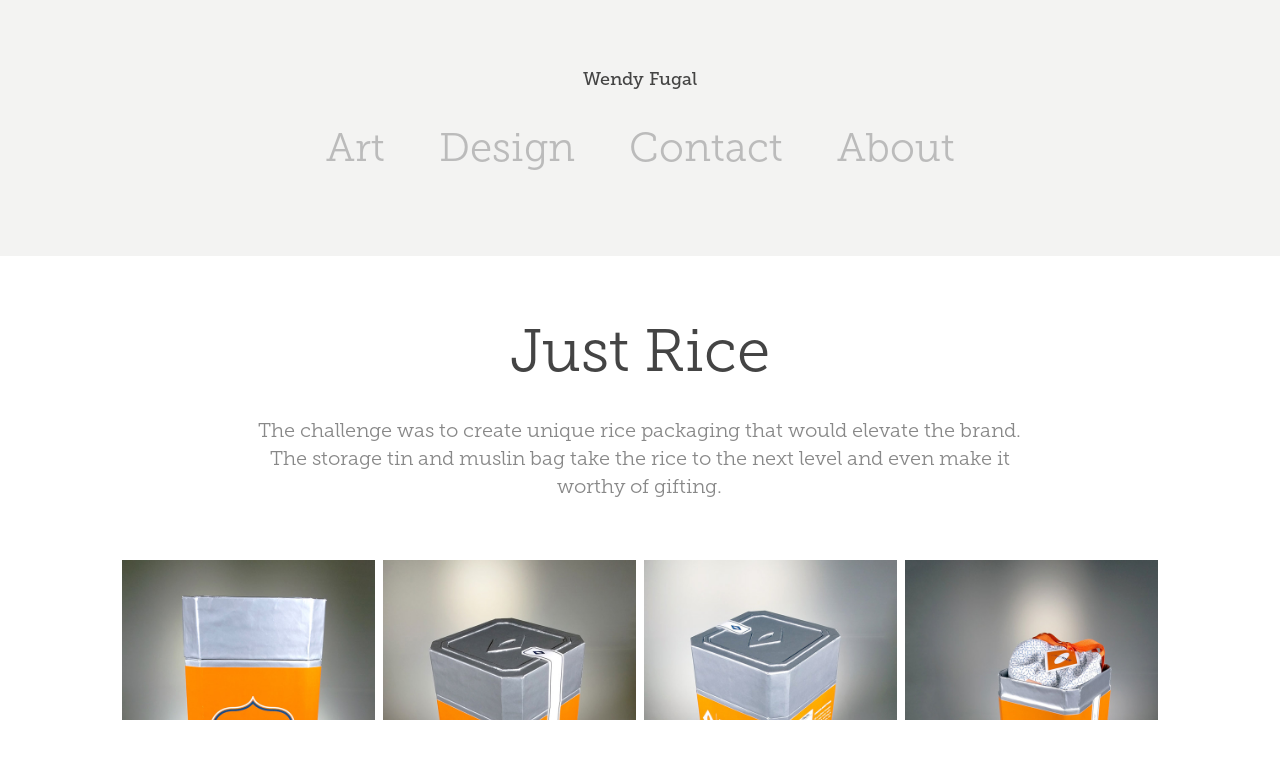

--- FILE ---
content_type: text/html; charset=utf-8
request_url: https://wendyfugal.com/just-rice
body_size: 3819
content:
<!DOCTYPE HTML>
<html lang="en-US">
<head>
  <meta charset="UTF-8" />
  <meta name="viewport" content="width=device-width, initial-scale=1" />
      <meta name="keywords"  content="portfolio,Wendy,Fugal,design,graphic design,graphic,branding,packaging,illustrator,photoshop,designer" />
      <meta name="description"  content="The challenge was to create unique rice packaging that would elevate the brand. The storage tin and muslin bag take the rice to the next level and even make it worthy of gifting." />
      <meta name="twitter:card"  content="summary_large_image" />
      <meta name="twitter:site"  content="@AdobePortfolio" />
      <meta  property="og:title" content="Wendy Fugal - Just Rice" />
      <meta  property="og:description" content="The challenge was to create unique rice packaging that would elevate the brand. The storage tin and muslin bag take the rice to the next level and even make it worthy of gifting." />
      <meta  property="og:image" content="https://cdn.myportfolio.com/2d0832cd16b8c2d6a0fb290582215397/119b16fe-cd13-4993-b1b7-26b9d1230509_rwc_74x0x850x667x850.jpg?h=44df7cf26541af0c00fc4333113026a3" />
        <link rel="icon" href="https://cdn.myportfolio.com/2d0832cd16b8c2d6a0fb290582215397/9153a87a-baab-4b52-b94d-bb0fc3258adf_carw_1x1x32.png?h=27963a9713316f54ac34d78bd11cacae" />
      <link rel="stylesheet" href="/dist/css/main.css" type="text/css" />
      <link rel="stylesheet" href="https://cdn.myportfolio.com/2d0832cd16b8c2d6a0fb290582215397/40325325634de27b5d20c99596e274661767646825.css?h=ba7f69c8c3a22634035b4dc7814f3459" type="text/css" />
    <link rel="canonical" href="https://wendyfugal.com/just-rice" />
      <title>Wendy Fugal - Just Rice</title>
    <script type="text/javascript" src="//use.typekit.net/ik/[base64].js?cb=35f77bfb8b50944859ea3d3804e7194e7a3173fb" async onload="
    try {
      window.Typekit.load();
    } catch (e) {
      console.warn('Typekit not loaded.');
    }
    "></script>
</head>
  <body class="transition-enabled">  <div class='page-background-video page-background-video-with-panel'>
  </div>
  <div class="js-responsive-nav">
    <div class="responsive-nav has-social">
      <div class="close-responsive-click-area js-close-responsive-nav">
        <div class="close-responsive-button"></div>
      </div>
          <nav data-hover-hint="nav">
            <div class="pages">
                  <div class="gallery-title"><a href="/art" >Art</a></div>
                  <div class="gallery-title"><a href="/work" >Design</a></div>
      <div class="page-title">
        <a href="/contact" >Contact</a>
      </div>
      <div class="page-title">
        <a href="/about" >About</a>
      </div>
            </div>
              <div class="social pf-nav-social" data-hover-hint="navSocialIcons">
                <ul>
                </ul>
              </div>
          </nav>
    </div>
  </div>
  <div class="site-wrap cfix js-site-wrap">
      <header class="site-header" data-context="theme.topcontainer" data-hover-hint="header">
          <div class="logo-wrap" data-hover-hint="logo">
                <div class="logo e2e-site-logo-text logo-text  ">
    <a href="/work" class="preserve-whitespace">Wendy Fugal</a>

</div>
          </div>
  <div class="hamburger-click-area js-hamburger">
    <div class="hamburger">
      <i></i>
      <i></i>
      <i></i>
    </div>
  </div>
            <nav data-hover-hint="nav">
              <div class="pages">
                  <div class="gallery-title"><a href="/art" >Art</a></div>
                  <div class="gallery-title"><a href="/work" >Design</a></div>
      <div class="page-title">
        <a href="/contact" >Contact</a>
      </div>
      <div class="page-title">
        <a href="/about" >About</a>
      </div>
              </div>
                <div class="social pf-nav-social" data-hover-hint="navSocialIcons">
                  <ul>
                  </ul>
                </div>
            </nav>
      </header>
    <div class="site-container">
      <div class="site-content e2e-site-content">
        <main>
  <div class="page-container" data-context="page.page.container" data-hover-hint="pageContainer">
    <section class="page standard-modules">
        <header class="page-header content" data-context="pages" data-identity="id:p5afa1adbe11107f1f0a3ddf54d3a0ba621043b256a494ba7b4dd7">
            <h1 class="title preserve-whitespace">Just Rice</h1>
            <p class="description">The challenge was to create unique rice packaging that would elevate the brand. The storage tin and muslin bag take the rice to the next level and even make it worthy of gifting.</p>
        </header>
      <div class="page-content js-page-content" data-context="pages" data-identity="id:p5afa1adbe11107f1f0a3ddf54d3a0ba621043b256a494ba7b4dd7">
        <div id="project-canvas" class="js-project-modules modules content">
          <div id="project-modules">
              
              
              
              
              
              
              
              <div class="project-module module media_collection project-module-media_collection" data-id="m5afa239c4184754596e9676193bcdb42c99f816ad3b7cf37c97da"  style="padding-top: px;
padding-bottom: px;
">
  <div class="grid--main js-grid-main" data-grid-max-images="
  ">
    <div class="grid__item-container js-grid-item-container" data-flex-grow="195" style="width:195px; flex-grow:195;" data-width="750" data-height="1000">
      <script type="text/html" class="js-lightbox-slide-content">
        <div class="grid__image-wrapper">
          <img src="https://cdn.myportfolio.com/2d0832cd16b8c2d6a0fb290582215397/6271dcf7-696c-423c-bc8a-855627c3b323_rw_1200.jpg?h=ce005cab119cd651655607c266c552fb" srcset="https://cdn.myportfolio.com/2d0832cd16b8c2d6a0fb290582215397/6271dcf7-696c-423c-bc8a-855627c3b323_rw_600.jpg?h=a55dc58a617a1b01b724e122950cde4c 600w,https://cdn.myportfolio.com/2d0832cd16b8c2d6a0fb290582215397/6271dcf7-696c-423c-bc8a-855627c3b323_rw_1200.jpg?h=ce005cab119cd651655607c266c552fb 750w,"  sizes="(max-width: 750px) 100vw, 750px">
        <div>
      </script>
      <img
        class="grid__item-image js-grid__item-image grid__item-image-lazy js-lazy"
        src="[data-uri]"
        
        data-src="https://cdn.myportfolio.com/2d0832cd16b8c2d6a0fb290582215397/6271dcf7-696c-423c-bc8a-855627c3b323_rw_1200.jpg?h=ce005cab119cd651655607c266c552fb"
        data-srcset="https://cdn.myportfolio.com/2d0832cd16b8c2d6a0fb290582215397/6271dcf7-696c-423c-bc8a-855627c3b323_rw_600.jpg?h=a55dc58a617a1b01b724e122950cde4c 600w,https://cdn.myportfolio.com/2d0832cd16b8c2d6a0fb290582215397/6271dcf7-696c-423c-bc8a-855627c3b323_rw_1200.jpg?h=ce005cab119cd651655607c266c552fb 750w,"
      >
      <span class="grid__item-filler" style="padding-bottom:133.33333333333%;"></span>
    </div>
    <div class="grid__item-container js-grid-item-container" data-flex-grow="195" style="width:195px; flex-grow:195;" data-width="750" data-height="1000">
      <script type="text/html" class="js-lightbox-slide-content">
        <div class="grid__image-wrapper">
          <img src="https://cdn.myportfolio.com/2d0832cd16b8c2d6a0fb290582215397/bd73e3c8-3678-4f3f-a0a1-3feaaaf29e0a_rw_1200.jpg?h=dc7368fc83541fc7b8d1d16a039e48a6" srcset="https://cdn.myportfolio.com/2d0832cd16b8c2d6a0fb290582215397/bd73e3c8-3678-4f3f-a0a1-3feaaaf29e0a_rw_600.jpg?h=744845e8834f3ffc02703681c57cd66f 600w,https://cdn.myportfolio.com/2d0832cd16b8c2d6a0fb290582215397/bd73e3c8-3678-4f3f-a0a1-3feaaaf29e0a_rw_1200.jpg?h=dc7368fc83541fc7b8d1d16a039e48a6 750w,"  sizes="(max-width: 750px) 100vw, 750px">
        <div>
      </script>
      <img
        class="grid__item-image js-grid__item-image grid__item-image-lazy js-lazy"
        src="[data-uri]"
        
        data-src="https://cdn.myportfolio.com/2d0832cd16b8c2d6a0fb290582215397/bd73e3c8-3678-4f3f-a0a1-3feaaaf29e0a_rw_1200.jpg?h=dc7368fc83541fc7b8d1d16a039e48a6"
        data-srcset="https://cdn.myportfolio.com/2d0832cd16b8c2d6a0fb290582215397/bd73e3c8-3678-4f3f-a0a1-3feaaaf29e0a_rw_600.jpg?h=744845e8834f3ffc02703681c57cd66f 600w,https://cdn.myportfolio.com/2d0832cd16b8c2d6a0fb290582215397/bd73e3c8-3678-4f3f-a0a1-3feaaaf29e0a_rw_1200.jpg?h=dc7368fc83541fc7b8d1d16a039e48a6 750w,"
      >
      <span class="grid__item-filler" style="padding-bottom:133.33333333333%;"></span>
    </div>
    <div class="grid__item-container js-grid-item-container" data-flex-grow="195" style="width:195px; flex-grow:195;" data-width="750" data-height="1000">
      <script type="text/html" class="js-lightbox-slide-content">
        <div class="grid__image-wrapper">
          <img src="https://cdn.myportfolio.com/2d0832cd16b8c2d6a0fb290582215397/a33c916c-a5d9-4a5e-818c-6e57fc4e0375_rw_1200.jpg?h=b0f4c6bf54508abe1fe444e49cf64c93" srcset="https://cdn.myportfolio.com/2d0832cd16b8c2d6a0fb290582215397/a33c916c-a5d9-4a5e-818c-6e57fc4e0375_rw_600.jpg?h=85d73c71d7d86450849ed0c5e05de1e1 600w,https://cdn.myportfolio.com/2d0832cd16b8c2d6a0fb290582215397/a33c916c-a5d9-4a5e-818c-6e57fc4e0375_rw_1200.jpg?h=b0f4c6bf54508abe1fe444e49cf64c93 750w,"  sizes="(max-width: 750px) 100vw, 750px">
        <div>
      </script>
      <img
        class="grid__item-image js-grid__item-image grid__item-image-lazy js-lazy"
        src="[data-uri]"
        
        data-src="https://cdn.myportfolio.com/2d0832cd16b8c2d6a0fb290582215397/a33c916c-a5d9-4a5e-818c-6e57fc4e0375_rw_1200.jpg?h=b0f4c6bf54508abe1fe444e49cf64c93"
        data-srcset="https://cdn.myportfolio.com/2d0832cd16b8c2d6a0fb290582215397/a33c916c-a5d9-4a5e-818c-6e57fc4e0375_rw_600.jpg?h=85d73c71d7d86450849ed0c5e05de1e1 600w,https://cdn.myportfolio.com/2d0832cd16b8c2d6a0fb290582215397/a33c916c-a5d9-4a5e-818c-6e57fc4e0375_rw_1200.jpg?h=b0f4c6bf54508abe1fe444e49cf64c93 750w,"
      >
      <span class="grid__item-filler" style="padding-bottom:133.33333333333%;"></span>
    </div>
    <div class="grid__item-container js-grid-item-container" data-flex-grow="195" style="width:195px; flex-grow:195;" data-width="750" data-height="1000">
      <script type="text/html" class="js-lightbox-slide-content">
        <div class="grid__image-wrapper">
          <img src="https://cdn.myportfolio.com/2d0832cd16b8c2d6a0fb290582215397/424be595-4e0d-4fa0-981d-7dc95f576374_rw_1200.jpg?h=29f2e0f62ad2a512bc9abe3e8a83b91a" srcset="https://cdn.myportfolio.com/2d0832cd16b8c2d6a0fb290582215397/424be595-4e0d-4fa0-981d-7dc95f576374_rw_600.jpg?h=08961ebeb5d231b03d27096d1c0b6c14 600w,https://cdn.myportfolio.com/2d0832cd16b8c2d6a0fb290582215397/424be595-4e0d-4fa0-981d-7dc95f576374_rw_1200.jpg?h=29f2e0f62ad2a512bc9abe3e8a83b91a 750w,"  sizes="(max-width: 750px) 100vw, 750px">
        <div>
      </script>
      <img
        class="grid__item-image js-grid__item-image grid__item-image-lazy js-lazy"
        src="[data-uri]"
        
        data-src="https://cdn.myportfolio.com/2d0832cd16b8c2d6a0fb290582215397/424be595-4e0d-4fa0-981d-7dc95f576374_rw_1200.jpg?h=29f2e0f62ad2a512bc9abe3e8a83b91a"
        data-srcset="https://cdn.myportfolio.com/2d0832cd16b8c2d6a0fb290582215397/424be595-4e0d-4fa0-981d-7dc95f576374_rw_600.jpg?h=08961ebeb5d231b03d27096d1c0b6c14 600w,https://cdn.myportfolio.com/2d0832cd16b8c2d6a0fb290582215397/424be595-4e0d-4fa0-981d-7dc95f576374_rw_1200.jpg?h=29f2e0f62ad2a512bc9abe3e8a83b91a 750w,"
      >
      <span class="grid__item-filler" style="padding-bottom:133.33333333333%;"></span>
    </div>
    <div class="grid__item-container js-grid-item-container" data-flex-grow="389.80509745127" style="width:389.80509745127px; flex-grow:389.80509745127;" data-width="1000" data-height="667">
      <script type="text/html" class="js-lightbox-slide-content">
        <div class="grid__image-wrapper">
          <img src="https://cdn.myportfolio.com/2d0832cd16b8c2d6a0fb290582215397/575fb40e-fe36-450a-a5f1-50ff6f92615d_rw_1200.jpg?h=26bb408603fc62b7fd677ff4b8550095" srcset="https://cdn.myportfolio.com/2d0832cd16b8c2d6a0fb290582215397/575fb40e-fe36-450a-a5f1-50ff6f92615d_rw_600.jpg?h=92d0dc399a9be1e08f9be47606595831 600w,https://cdn.myportfolio.com/2d0832cd16b8c2d6a0fb290582215397/575fb40e-fe36-450a-a5f1-50ff6f92615d_rw_1200.jpg?h=26bb408603fc62b7fd677ff4b8550095 1000w,"  sizes="(max-width: 1000px) 100vw, 1000px">
        <div>
      </script>
      <img
        class="grid__item-image js-grid__item-image grid__item-image-lazy js-lazy"
        src="[data-uri]"
        
        data-src="https://cdn.myportfolio.com/2d0832cd16b8c2d6a0fb290582215397/575fb40e-fe36-450a-a5f1-50ff6f92615d_rw_1200.jpg?h=26bb408603fc62b7fd677ff4b8550095"
        data-srcset="https://cdn.myportfolio.com/2d0832cd16b8c2d6a0fb290582215397/575fb40e-fe36-450a-a5f1-50ff6f92615d_rw_600.jpg?h=92d0dc399a9be1e08f9be47606595831 600w,https://cdn.myportfolio.com/2d0832cd16b8c2d6a0fb290582215397/575fb40e-fe36-450a-a5f1-50ff6f92615d_rw_1200.jpg?h=26bb408603fc62b7fd677ff4b8550095 1000w,"
      >
      <span class="grid__item-filler" style="padding-bottom:66.7%;"></span>
    </div>
    <div class="grid__item-container js-grid-item-container" data-flex-grow="389.80509745127" style="width:389.80509745127px; flex-grow:389.80509745127;" data-width="1000" data-height="667">
      <script type="text/html" class="js-lightbox-slide-content">
        <div class="grid__image-wrapper">
          <img src="https://cdn.myportfolio.com/2d0832cd16b8c2d6a0fb290582215397/6ca577e8-07f5-4df1-8bba-291d5f2c0fb7_rw_1200.jpg?h=d82f7bedb267920e42850b5917db522c" srcset="https://cdn.myportfolio.com/2d0832cd16b8c2d6a0fb290582215397/6ca577e8-07f5-4df1-8bba-291d5f2c0fb7_rw_600.jpg?h=ceb518af9ab8e0712b02003a89f7e70c 600w,https://cdn.myportfolio.com/2d0832cd16b8c2d6a0fb290582215397/6ca577e8-07f5-4df1-8bba-291d5f2c0fb7_rw_1200.jpg?h=d82f7bedb267920e42850b5917db522c 1000w,"  sizes="(max-width: 1000px) 100vw, 1000px">
        <div>
      </script>
      <img
        class="grid__item-image js-grid__item-image grid__item-image-lazy js-lazy"
        src="[data-uri]"
        
        data-src="https://cdn.myportfolio.com/2d0832cd16b8c2d6a0fb290582215397/6ca577e8-07f5-4df1-8bba-291d5f2c0fb7_rw_1200.jpg?h=d82f7bedb267920e42850b5917db522c"
        data-srcset="https://cdn.myportfolio.com/2d0832cd16b8c2d6a0fb290582215397/6ca577e8-07f5-4df1-8bba-291d5f2c0fb7_rw_600.jpg?h=ceb518af9ab8e0712b02003a89f7e70c 600w,https://cdn.myportfolio.com/2d0832cd16b8c2d6a0fb290582215397/6ca577e8-07f5-4df1-8bba-291d5f2c0fb7_rw_1200.jpg?h=d82f7bedb267920e42850b5917db522c 1000w,"
      >
      <span class="grid__item-filler" style="padding-bottom:66.7%;"></span>
    </div>
    <div class="js-grid-spacer"></div>
  </div>
</div>

              
              
              
              <div class="project-module module image project-module-image js-js-project-module" >

  

  
     <div class="js-lightbox" data-src="https://cdn.myportfolio.com/2d0832cd16b8c2d6a0fb290582215397/74596983-e173-4392-b170-1552427332d8.jpg?h=6e74198ff5cc91207d25072715ce7472">
           <img
             class="js-lazy e2e-site-project-module-image"
             src="[data-uri]"
             data-src="https://cdn.myportfolio.com/2d0832cd16b8c2d6a0fb290582215397/74596983-e173-4392-b170-1552427332d8_rw_1200.jpg?h=459ae7d337ae5cf1f67f6b213cb9db7e"
             data-srcset="https://cdn.myportfolio.com/2d0832cd16b8c2d6a0fb290582215397/74596983-e173-4392-b170-1552427332d8_rw_600.jpg?h=7a12e8fb1595ac70cc3a9662bddfd83c 600w,https://cdn.myportfolio.com/2d0832cd16b8c2d6a0fb290582215397/74596983-e173-4392-b170-1552427332d8_rw_1200.jpg?h=459ae7d337ae5cf1f67f6b213cb9db7e 1000w,"
             data-sizes="(max-width: 1000px) 100vw, 1000px"
             width="1000"
             height="0"
             style="padding-bottom: 66.67%; background: rgba(0, 0, 0, 0.03)"
             
           >
     </div>
  

</div>

              
              
              
              
              
              
              
              
          </div>
        </div>
      </div>
    </section>
        <section class="back-to-top" data-hover-hint="backToTop">
          <a href="#"><span class="arrow">&uarr;</span><span class="preserve-whitespace">Back to Top</span></a>
        </section>
        <a class="back-to-top-fixed js-back-to-top back-to-top-fixed-with-panel" data-hover-hint="backToTop" data-hover-hint-placement="top-start" href="#">
          <svg version="1.1" id="Layer_1" xmlns="http://www.w3.org/2000/svg" xmlns:xlink="http://www.w3.org/1999/xlink" x="0px" y="0px"
           viewBox="0 0 26 26" style="enable-background:new 0 0 26 26;" xml:space="preserve" class="icon icon-back-to-top">
          <g>
            <path d="M13.8,1.3L21.6,9c0.1,0.1,0.1,0.3,0.2,0.4c0.1,0.1,0.1,0.3,0.1,0.4s0,0.3-0.1,0.4c-0.1,0.1-0.1,0.3-0.3,0.4
              c-0.1,0.1-0.2,0.2-0.4,0.3c-0.2,0.1-0.3,0.1-0.4,0.1c-0.1,0-0.3,0-0.4-0.1c-0.2-0.1-0.3-0.2-0.4-0.3L14.2,5l0,19.1
              c0,0.2-0.1,0.3-0.1,0.5c0,0.1-0.1,0.3-0.3,0.4c-0.1,0.1-0.2,0.2-0.4,0.3c-0.1,0.1-0.3,0.1-0.5,0.1c-0.1,0-0.3,0-0.4-0.1
              c-0.1-0.1-0.3-0.1-0.4-0.3c-0.1-0.1-0.2-0.2-0.3-0.4c-0.1-0.1-0.1-0.3-0.1-0.5l0-19.1l-5.7,5.7C6,10.8,5.8,10.9,5.7,11
              c-0.1,0.1-0.3,0.1-0.4,0.1c-0.2,0-0.3,0-0.4-0.1c-0.1-0.1-0.3-0.2-0.4-0.3c-0.1-0.1-0.1-0.2-0.2-0.4C4.1,10.2,4,10.1,4.1,9.9
              c0-0.1,0-0.3,0.1-0.4c0-0.1,0.1-0.3,0.3-0.4l7.7-7.8c0.1,0,0.2-0.1,0.2-0.1c0,0,0.1-0.1,0.2-0.1c0.1,0,0.2,0,0.2-0.1
              c0.1,0,0.1,0,0.2,0c0,0,0.1,0,0.2,0c0.1,0,0.2,0,0.2,0.1c0.1,0,0.1,0.1,0.2,0.1C13.7,1.2,13.8,1.2,13.8,1.3z"/>
          </g>
          </svg>
        </a>
  </div>
              <footer class="site-footer" data-hover-hint="footer">
                <div class="footer-text">
                  Wendy Fugal
                </div>
              </footer>
        </main>
      </div>
    </div>
  </div>
</body>
<script type="text/javascript">
  // fix for Safari's back/forward cache
  window.onpageshow = function(e) {
    if (e.persisted) { window.location.reload(); }
  };
</script>
  <script type="text/javascript">var __config__ = {"page_id":"p5afa1adbe11107f1f0a3ddf54d3a0ba621043b256a494ba7b4dd7","theme":{"name":"mell"},"pageTransition":true,"linkTransition":true,"disableDownload":true,"localizedValidationMessages":{"required":"This field is required","Email":"This field must be a valid email address"},"lightbox":{"enabled":true,"color":{"opacity":0.94,"hex":"#fff"}},"cookie_banner":{"enabled":false}};</script>
  <script type="text/javascript" src="/site/translations?cb=35f77bfb8b50944859ea3d3804e7194e7a3173fb"></script>
  <script type="text/javascript" src="/dist/js/main.js?cb=35f77bfb8b50944859ea3d3804e7194e7a3173fb"></script>
</html>
